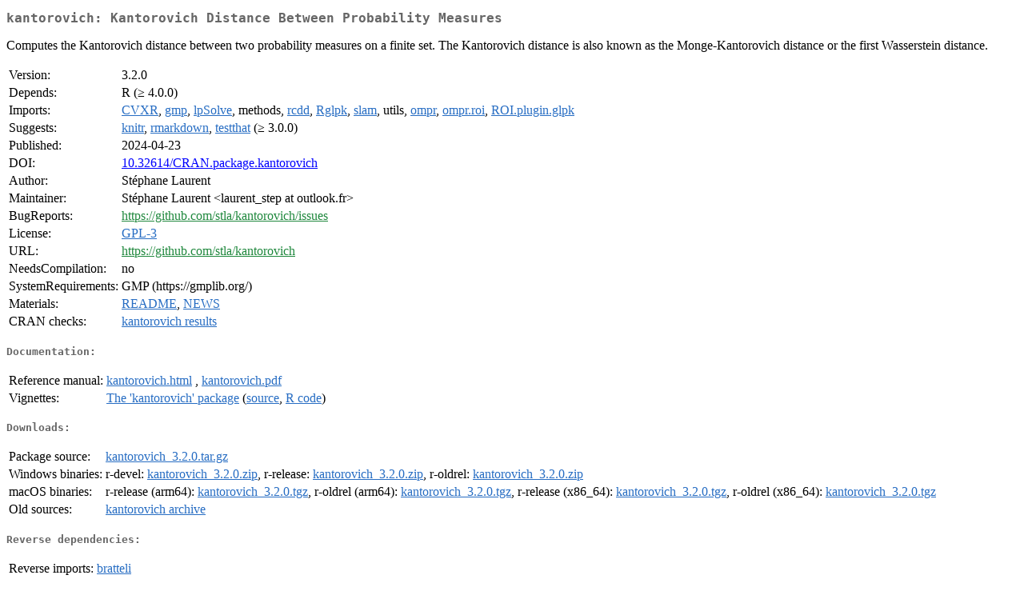

--- FILE ---
content_type: text/html
request_url: https://cran.stat.auckland.ac.nz/web/packages/kantorovich/index.html
body_size: 1678
content:
<!DOCTYPE html>
<html>
<head>
<title>CRAN: Package kantorovich</title>
<link rel="canonical" href="https://CRAN.R-project.org/package=kantorovich"/>
<link rel="stylesheet" type="text/css" href="../../CRAN_web.css" />
<meta http-equiv="Content-Type" content="text/html; charset=utf-8" />
<meta name="viewport" content="width=device-width, initial-scale=1.0, user-scalable=yes"/>
<meta name="DC.identifier" content="https://CRAN.R-project.org/package=kantorovich" />
<meta name="DC.publisher" content="Comprehensive R Archive Network (CRAN)" />
<meta name="twitter:card" content="summary" />
<meta property="og:title" content="kantorovich: Kantorovich Distance Between Probability Measures" />
<meta property="og:description" content="Computes the Kantorovich distance between two probability measures on a finite set. The Kantorovich distance is also known as the Monge-Kantorovich distance or the first Wasserstein distance." />
<meta property="og:image" content="https://CRAN.R-project.org/CRANlogo.png" />
<meta property="og:type" content="website" />
<meta property="og:url" content="https://CRAN.R-project.org/package=kantorovich" />
<style type="text/css">
  table td { vertical-align: top; }
</style>
</head>
<body>
<div class="container">
<h2>kantorovich: Kantorovich Distance Between Probability Measures</h2>
<p>Computes the Kantorovich distance between two probability
    measures on a finite set. The Kantorovich distance is also known as
    the Monge-Kantorovich distance or the first Wasserstein distance.</p>
<table>
<tr>
<td>Version:</td>
<td>3.2.0</td>
</tr>
<tr>
<td>Depends:</td>
<td>R (&ge; 4.0.0)</td>
</tr>
<tr>
<td>Imports:</td>
<td><a href="../CVXR/index.html"><span class="CRAN">CVXR</span></a>, <a href="../gmp/index.html"><span class="CRAN">gmp</span></a>, <a href="../lpSolve/index.html"><span class="CRAN">lpSolve</span></a>, methods, <a href="../rcdd/index.html"><span class="CRAN">rcdd</span></a>, <a href="../Rglpk/index.html"><span class="CRAN">Rglpk</span></a>, <a href="../slam/index.html"><span class="CRAN">slam</span></a>, utils, <a href="../ompr/index.html"><span class="CRAN">ompr</span></a>, <a href="../ompr.roi/index.html"><span class="CRAN">ompr.roi</span></a>, <a href="../ROI.plugin.glpk/index.html"><span class="CRAN">ROI.plugin.glpk</span></a></td>
</tr>
<tr>
<td>Suggests:</td>
<td><a href="../knitr/index.html"><span class="CRAN">knitr</span></a>, <a href="../rmarkdown/index.html"><span class="CRAN">rmarkdown</span></a>, <a href="../testthat/index.html"><span class="CRAN">testthat</span></a> (&ge; 3.0.0)</td>
</tr>
<tr>
<td>Published:</td>
<td>2024-04-23</td>
</tr>
<tr>
<td>DOI:</td>
<td><a href="https://doi.org/10.32614/CRAN.package.kantorovich">10.32614/CRAN.package.kantorovich</a></td>
</tr>
<tr>
<td>Author:</td>
<td>Stéphane Laurent</td>
</tr>
<tr>
<td>Maintainer:</td>
<td>Stéphane Laurent  &#x3c;&#x6c;&#x61;&#x75;&#x72;&#x65;&#x6e;&#x74;&#x5f;&#x73;&#x74;&#x65;&#x70;&#x20;&#x61;&#x74;&#x20;&#x6f;&#x75;&#x74;&#x6c;&#x6f;&#x6f;&#x6b;&#x2e;&#x66;&#x72;&#x3e;</td>
</tr>
<tr>
<td>BugReports:</td>
<td><a href="https://github.com/stla/kantorovich/issues" target="_top"><span class="GitHub">https://github.com/stla/kantorovich/issues</span></a></td>
</tr>
<tr>
<td>License:</td>
<td><a href="../../licenses/GPL-3"><span class="CRAN">GPL-3</span></a></td>
</tr>
<tr>
<td>URL:</td>
<td><a href="https://github.com/stla/kantorovich" target="_top"><span class="GitHub">https://github.com/stla/kantorovich</span></a></td>
</tr>
<tr>
<td>NeedsCompilation:</td>
<td>no</td>
</tr>
<tr>
<td>SystemRequirements:</td>
<td>GMP (https://gmplib.org/)</td>
</tr>
<tr>
<td>Materials:</td>
<td><a href="readme/README.html"><span class="CRAN">README</span></a>, <a href="news/news.html"><span class="CRAN">NEWS</span></a> </td>
</tr>
<tr>
<td>CRAN&nbsp;checks:</td>
<td><a href="../../checks/check_results_kantorovich.html"><span class="CRAN">kantorovich results</span></a></td>
</tr>
</table>
<h4>Documentation:</h4>
<table>
<tr>
<td>Reference&nbsp;manual:</td>
<td>
 <a href="refman/kantorovich.html"><span class="CRAN">kantorovich.html</span></a> ,  <a href="kantorovich.pdf"><span class="CRAN">kantorovich.pdf</span></a> 
</td>
</tr>
<tr>
<td>Vignettes:</td>
<td>
<a href="vignettes/kantorovich.html"><span class="CRAN">The 'kantorovich' package</span></a> (<a href="vignettes/kantorovich.Rmd" type="text/plain; charset=utf-8"><span class="CRAN">source</span></a>, <a href="vignettes/kantorovich.R" type="text/plain; charset=utf-8"><span class="CRAN">R code</span></a>)<br/>
</td>
</tr>
</table>
<h4>Downloads:</h4>
<table>
<tr>
<td> Package&nbsp;source: </td>
<td> <a href="../../../src/contrib/kantorovich_3.2.0.tar.gz"> <span class="CRAN"> kantorovich_3.2.0.tar.gz </span> </a> </td>
</tr>
<tr>
<td> Windows&nbsp;binaries: </td>
<td> r-devel: <a href="../../../bin/windows/contrib/4.6/kantorovich_3.2.0.zip"><span class="CRAN">kantorovich_3.2.0.zip</span></a>, r-release: <a href="../../../bin/windows/contrib/4.5/kantorovich_3.2.0.zip"><span class="CRAN">kantorovich_3.2.0.zip</span></a>, r-oldrel: <a href="../../../bin/windows/contrib/4.4/kantorovich_3.2.0.zip"><span class="CRAN">kantorovich_3.2.0.zip</span></a> </td>
</tr>
<tr>
<td> macOS&nbsp;binaries: </td>
<td> r-release (arm64): <a href="../../../bin/macosx/big-sur-arm64/contrib/4.5/kantorovich_3.2.0.tgz"><span class="CRAN">kantorovich_3.2.0.tgz</span></a>, r-oldrel (arm64): <a href="../../../bin/macosx/big-sur-arm64/contrib/4.4/kantorovich_3.2.0.tgz"><span class="CRAN">kantorovich_3.2.0.tgz</span></a>, r-release (x86_64): <a href="../../../bin/macosx/big-sur-x86_64/contrib/4.5/kantorovich_3.2.0.tgz"><span class="CRAN">kantorovich_3.2.0.tgz</span></a>, r-oldrel (x86_64): <a href="../../../bin/macosx/big-sur-x86_64/contrib/4.4/kantorovich_3.2.0.tgz"><span class="CRAN">kantorovich_3.2.0.tgz</span></a> </td>
</tr>
<tr>
<td> Old&nbsp;sources: </td>
<td> <a href="https://CRAN.R-project.org/src/contrib/Archive/kantorovich"> <span class="CRAN"> kantorovich archive </span> </a> </td>
</tr>
</table>
<h4>Reverse dependencies:</h4>
<table>
<tr>
<td>Reverse&nbsp;imports:</td>
<td><a href="../bratteli/index.html"><span class="CRAN">bratteli</span></a></td>
</tr>
</table>
<h4>Linking:</h4>
<p>Please use the canonical form
<a href="https://CRAN.R-project.org/package=kantorovich"><span class="CRAN"><samp>https://CRAN.R-project.org/package=kantorovich</samp></span></a>
to link to this page.</p>
</div>
</body>
</html>
